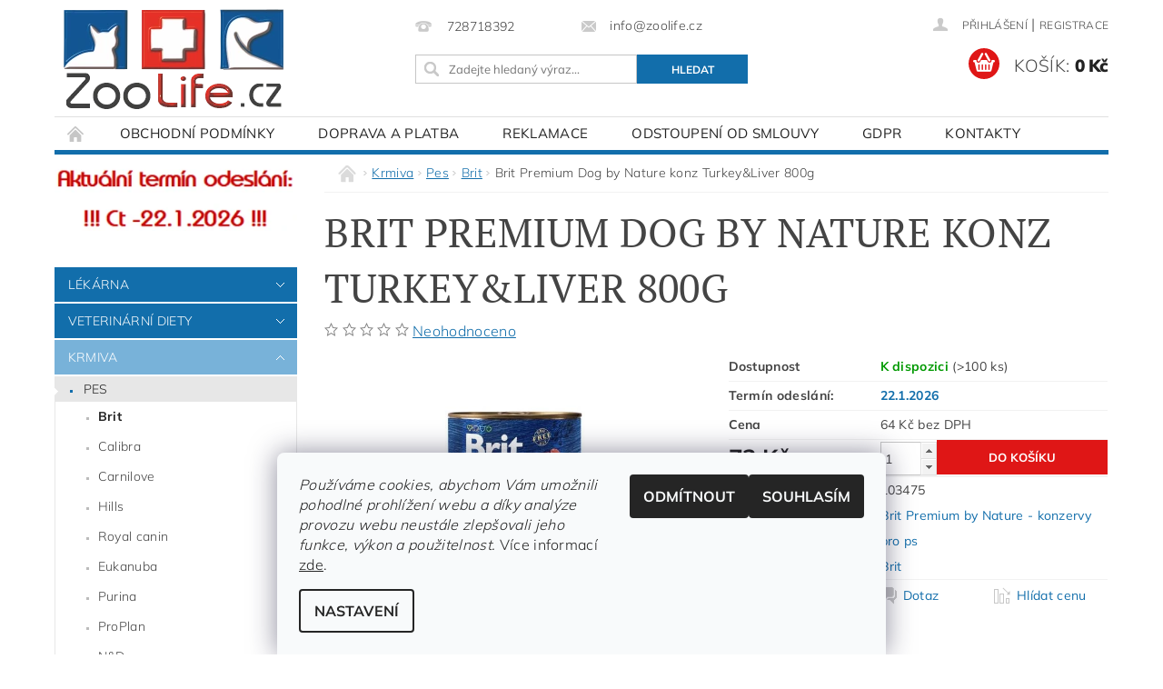

--- FILE ---
content_type: text/html; charset=utf-8
request_url: https://www.zoolife.cz/brit-premium-dog-by-nature-konz-turkey-liver-800g/
body_size: 27676
content:
<!DOCTYPE html>
<html id="css" xml:lang='cs' lang='cs' class="external-fonts-loaded">
    <head>
        <link rel="preconnect" href="https://cdn.myshoptet.com" /><link rel="dns-prefetch" href="https://cdn.myshoptet.com" /><link rel="preload" href="https://cdn.myshoptet.com/prj/dist/master/cms/libs/jquery/jquery-1.11.3.min.js" as="script" />        <script>
dataLayer = [];
dataLayer.push({'shoptet' : {
    "pageId": 1113,
    "pageType": "productDetail",
    "currency": "CZK",
    "currencyInfo": {
        "decimalSeparator": ",",
        "exchangeRate": 1,
        "priceDecimalPlaces": 0,
        "symbol": "K\u010d",
        "symbolLeft": 0,
        "thousandSeparator": " "
    },
    "language": "cs",
    "projectId": 369842,
    "product": {
        "id": 390,
        "guid": "1068e440-0ce5-11ec-8603-00163e42a2dd",
        "hasVariants": false,
        "codes": [
            {
                "code": 103475,
                "quantity": "> 100",
                "stocks": [
                    {
                        "id": "ext",
                        "quantity": "> 100"
                    }
                ]
            }
        ],
        "code": "103475",
        "name": "Brit Premium Dog by Nature konz Turkey&Liver 800g",
        "appendix": "",
        "weight": 0.80000000000000004,
        "manufacturer": "Brit Premium by Nature - konzervy pro ps",
        "manufacturerGuid": "1F0EF419136366D4864C76394857A633",
        "currentCategory": "Krmiva | Pes | Brit",
        "currentCategoryGuid": "bb02c91f-0b5b-11ec-90ab-b8ca3a6a5ac4",
        "defaultCategory": "Krmiva | Pes | Brit",
        "defaultCategoryGuid": "bb02c91f-0b5b-11ec-90ab-b8ca3a6a5ac4",
        "currency": "CZK",
        "priceWithVat": 72
    },
    "stocks": [
        {
            "id": "ext",
            "title": "Sklad",
            "isDeliveryPoint": 0,
            "visibleOnEshop": 1
        }
    ],
    "cartInfo": {
        "id": null,
        "freeShipping": false,
        "freeShippingFrom": null,
        "leftToFreeGift": {
            "formattedPrice": "0 K\u010d",
            "priceLeft": 0
        },
        "freeGift": false,
        "leftToFreeShipping": {
            "priceLeft": null,
            "dependOnRegion": null,
            "formattedPrice": null
        },
        "discountCoupon": [],
        "getNoBillingShippingPrice": {
            "withoutVat": 0,
            "vat": 0,
            "withVat": 0
        },
        "cartItems": [],
        "taxMode": "ORDINARY"
    },
    "cart": [],
    "customer": {
        "priceRatio": 1,
        "priceListId": 1,
        "groupId": null,
        "registered": false,
        "mainAccount": false
    }
}});
dataLayer.push({'cookie_consent' : {
    "marketing": "denied",
    "analytics": "denied"
}});
document.addEventListener('DOMContentLoaded', function() {
    shoptet.consent.onAccept(function(agreements) {
        if (agreements.length == 0) {
            return;
        }
        dataLayer.push({
            'cookie_consent' : {
                'marketing' : (agreements.includes(shoptet.config.cookiesConsentOptPersonalisation)
                    ? 'granted' : 'denied'),
                'analytics': (agreements.includes(shoptet.config.cookiesConsentOptAnalytics)
                    ? 'granted' : 'denied')
            },
            'event': 'cookie_consent'
        });
    });
});
</script>

        <meta http-equiv="content-type" content="text/html; charset=utf-8" />
        <title>Brit Premium Dog by Nature konz Turkey&amp;Liver 800g - ZooLife.cz</title>

        <meta name="viewport" content="width=device-width, initial-scale=1.0" />
        <meta name="format-detection" content="telephone=no" />

        
            <meta property="og:type" content="website"><meta property="og:site_name" content="zoolife.cz"><meta property="og:url" content="https://www.zoolife.cz/brit-premium-dog-by-nature-konz-turkey-liver-800g/"><meta property="og:title" content="Brit Premium Dog by Nature konz Turkey&amp;Liver 800g - ZooLife.cz"><meta name="author" content="ZooLife.cz"><meta name="web_author" content="Shoptet.cz"><meta name="dcterms.rightsHolder" content="www.zoolife.cz"><meta name="robots" content="index,follow"><meta property="og:image" content="https://cdn.myshoptet.com/usr/www.zoolife.cz/user/shop/big/390_brit-premium-dog-by-nature-konz-turkey-liver-800g.jpg?61714440"><meta property="og:description" content="Brit Premium Dog by Nature konz Turkey&amp;Liver 800g. "><meta name="description" content="Brit Premium Dog by Nature konz Turkey&amp;Liver 800g. "><meta property="product:price:amount" content="72"><meta property="product:price:currency" content="CZK">
        


        
        <noscript>
            <style media="screen">
                #category-filter-hover {
                    display: block !important;
                }
            </style>
        </noscript>
        
    <link href="https://cdn.myshoptet.com/prj/dist/master/cms/templates/frontend_templates/shared/css/font-face/mulish.css" rel="stylesheet"><link href="https://cdn.myshoptet.com/prj/dist/master/cms/templates/frontend_templates/shared/css/font-face/pt-serif.css" rel="stylesheet"><link href="https://cdn.myshoptet.com/prj/dist/master/shop/dist/font-shoptet-04.css.7d79974e5b4cdb582ad8.css" rel="stylesheet">    <script>
        var oldBrowser = false;
    </script>
    <!--[if lt IE 9]>
        <script src="https://cdnjs.cloudflare.com/ajax/libs/html5shiv/3.7.3/html5shiv.js"></script>
        <script>
            var oldBrowser = '<strong>Upozornění!</strong> Používáte zastaralý prohlížeč, který již není podporován. Prosím <a href="https://www.whatismybrowser.com/" target="_blank" rel="nofollow">aktualizujte svůj prohlížeč</a> a zvyšte své UX.';
        </script>
    <![endif]-->

        <style>:root {--color-primary: #126eab;--color-primary-h: 204;--color-primary-s: 81%;--color-primary-l: 37%;--color-primary-hover: #78b2d9;--color-primary-hover-h: 204;--color-primary-hover-s: 56%;--color-primary-hover-l: 66%;--color-secondary: #df1616;--color-secondary-h: 0;--color-secondary-s: 82%;--color-secondary-l: 48%;--color-secondary-hover: #7fc054;--color-secondary-hover-h: 96;--color-secondary-hover-s: 46%;--color-secondary-hover-l: 54%;--color-tertiary: #000000;--color-tertiary-h: 0;--color-tertiary-s: 0%;--color-tertiary-l: 0%;--color-tertiary-hover: #000000;--color-tertiary-hover-h: 0;--color-tertiary-hover-s: 0%;--color-tertiary-hover-l: 0%;--color-header-background: #ffffff;--template-font: "Mulish";--template-headings-font: "PT Serif";--header-background-url: none;--cookies-notice-background: #F8FAFB;--cookies-notice-color: #252525;--cookies-notice-button-hover: #27263f;--cookies-notice-link-hover: #3b3a5f;--templates-update-management-preview-mode-content: "Náhled aktualizací šablony je aktivní pro váš prohlížeč."}</style>

        <style>:root {--logo-x-position: 10px;--logo-y-position: 10px;--front-image-x-position: 0px;--front-image-y-position: 0px;}</style>

        <link href="https://cdn.myshoptet.com/prj/dist/master/shop/dist/main-04.css.55ec9317567af1708cb4.css" rel="stylesheet" media="screen" />

        <link rel="stylesheet" href="https://cdn.myshoptet.com/prj/dist/master/cms/templates/frontend_templates/_/css/print.css" media="print" />
                            <link rel="shortcut icon" href="/favicon.ico" type="image/x-icon" />
                                    <link rel="canonical" href="https://www.zoolife.cz/brit-premium-dog-by-nature-konz-turkey-liver-800g/" />
        
        
        
            <script>
        var _hwq = _hwq || [];
        _hwq.push(['setKey', '33C43140BCD86B1B006573D39AF6F34E']);
        _hwq.push(['setTopPos', '0']);
        _hwq.push(['showWidget', '22']);
        (function() {
            var ho = document.createElement('script');
            ho.src = 'https://cz.im9.cz/direct/i/gjs.php?n=wdgt&sak=33C43140BCD86B1B006573D39AF6F34E';
            var s = document.getElementsByTagName('script')[0]; s.parentNode.insertBefore(ho, s);
        })();
    </script>

                
                    
                <script>var shoptet = shoptet || {};shoptet.abilities = {"about":{"generation":2,"id":"04"},"config":{"category":{"product":{"image_size":"detail_alt_1"}},"navigation_breakpoint":991,"number_of_active_related_products":2,"product_slider":{"autoplay":false,"autoplay_speed":3000,"loop":true,"navigation":true,"pagination":true,"shadow_size":0}},"elements":{"recapitulation_in_checkout":true},"feature":{"directional_thumbnails":false,"extended_ajax_cart":false,"extended_search_whisperer":false,"fixed_header":false,"images_in_menu":false,"product_slider":false,"simple_ajax_cart":true,"smart_labels":false,"tabs_accordion":false,"tabs_responsive":false,"top_navigation_menu":false,"user_action_fullscreen":false}};shoptet.design = {"template":{"name":"Pop","colorVariant":"Sapphire"},"layout":{"homepage":"catalog3","subPage":"catalog3","productDetail":"catalog3"},"colorScheme":{"conversionColor":"#df1616","conversionColorHover":"#7fc054","color1":"#126eab","color2":"#78b2d9","color3":"#000000","color4":"#000000"},"fonts":{"heading":"PT Serif","text":"Mulish"},"header":{"backgroundImage":null,"image":null,"logo":"https:\/\/www.zoolife.czuser\/logos\/logo15-2.png","color":"#ffffff"},"background":{"enabled":false,"color":null,"image":null}};shoptet.config = {};shoptet.events = {};shoptet.runtime = {};shoptet.content = shoptet.content || {};shoptet.updates = {};shoptet.messages = [];shoptet.messages['lightboxImg'] = "Obrázek";shoptet.messages['lightboxOf'] = "z";shoptet.messages['more'] = "Více";shoptet.messages['cancel'] = "Zrušit";shoptet.messages['removedItem'] = "Položka byla odstraněna z košíku.";shoptet.messages['discountCouponWarning'] = "Zapomněli jste uplatnit slevový kupón. Pro pokračování jej uplatněte pomocí tlačítka vedle vstupního pole, nebo jej smažte.";shoptet.messages['charsNeeded'] = "Prosím, použijte minimálně 3 znaky!";shoptet.messages['invalidCompanyId'] = "Neplané IČ, povoleny jsou pouze číslice";shoptet.messages['needHelp'] = "Potřebujete pomoc?";shoptet.messages['showContacts'] = "Zobrazit kontakty";shoptet.messages['hideContacts'] = "Skrýt kontakty";shoptet.messages['ajaxError'] = "Došlo k chybě; obnovte prosím stránku a zkuste to znovu.";shoptet.messages['variantWarning'] = "Zvolte prosím variantu produktu.";shoptet.messages['chooseVariant'] = "Zvolte variantu";shoptet.messages['unavailableVariant'] = "Tato varianta není dostupná a není možné ji objednat.";shoptet.messages['withVat'] = "včetně DPH";shoptet.messages['withoutVat'] = "bez DPH";shoptet.messages['toCart'] = "Do košíku";shoptet.messages['emptyCart'] = "Prázdný košík";shoptet.messages['change'] = "Změnit";shoptet.messages['chosenBranch'] = "Zvolená pobočka";shoptet.messages['validatorRequired'] = "Povinné pole";shoptet.messages['validatorEmail'] = "Prosím vložte platnou e-mailovou adresu";shoptet.messages['validatorUrl'] = "Prosím vložte platnou URL adresu";shoptet.messages['validatorDate'] = "Prosím vložte platné datum";shoptet.messages['validatorNumber'] = "Vložte číslo";shoptet.messages['validatorDigits'] = "Prosím vložte pouze číslice";shoptet.messages['validatorCheckbox'] = "Zadejte prosím všechna povinná pole";shoptet.messages['validatorConsent'] = "Bez souhlasu nelze odeslat.";shoptet.messages['validatorPassword'] = "Hesla se neshodují";shoptet.messages['validatorInvalidPhoneNumber'] = "Vyplňte prosím platné telefonní číslo bez předvolby.";shoptet.messages['validatorInvalidPhoneNumberSuggestedRegion'] = "Neplatné číslo — navržený region: %1";shoptet.messages['validatorInvalidCompanyId'] = "Neplatné IČ, musí být ve tvaru jako %1";shoptet.messages['validatorFullName'] = "Nezapomněli jste příjmení?";shoptet.messages['validatorHouseNumber'] = "Prosím zadejte správné číslo domu";shoptet.messages['validatorZipCode'] = "Zadané PSČ neodpovídá zvolené zemi";shoptet.messages['validatorShortPhoneNumber'] = "Telefonní číslo musí mít min. 8 znaků";shoptet.messages['choose-personal-collection'] = "Prosím vyberte místo doručení u osobního odběru, není zvoleno.";shoptet.messages['choose-external-shipping'] = "Upřesněte prosím vybraný způsob dopravy";shoptet.messages['choose-ceska-posta'] = "Pobočka České Pošty není určena, zvolte prosím některou";shoptet.messages['choose-hupostPostaPont'] = "Pobočka Maďarské pošty není vybrána, zvolte prosím nějakou";shoptet.messages['choose-postSk'] = "Pobočka Slovenské pošty není zvolena, vyberte prosím některou";shoptet.messages['choose-ulozenka'] = "Pobočka Uloženky nebyla zvolena, prosím vyberte některou";shoptet.messages['choose-zasilkovna'] = "Pobočka Zásilkovny nebyla zvolena, prosím vyberte některou";shoptet.messages['choose-ppl-cz'] = "Pobočka PPL ParcelShop nebyla vybrána, vyberte prosím jednu";shoptet.messages['choose-glsCz'] = "Pobočka GLS ParcelShop nebyla zvolena, prosím vyberte některou";shoptet.messages['choose-dpd-cz'] = "Ani jedna z poboček služby DPD Parcel Shop nebyla zvolená, prosím vyberte si jednu z možností.";shoptet.messages['watchdogType'] = "Je zapotřebí vybrat jednu z možností u sledování produktu.";shoptet.messages['watchdog-consent-required'] = "Musíte zaškrtnout všechny povinné souhlasy";shoptet.messages['watchdogEmailEmpty'] = "Prosím vyplňte e-mail";shoptet.messages['privacyPolicy'] = 'Musíte souhlasit s ochranou osobních údajů';shoptet.messages['amountChanged'] = '(množství bylo změněno)';shoptet.messages['unavailableCombination'] = 'Není k dispozici v této kombinaci';shoptet.messages['specifyShippingMethod'] = 'Upřesněte dopravu';shoptet.messages['PIScountryOptionMoreBanks'] = 'Možnost platby z %1 bank';shoptet.messages['PIScountryOptionOneBank'] = 'Možnost platby z 1 banky';shoptet.messages['PIScurrencyInfoCZK'] = 'V měně CZK lze zaplatit pouze prostřednictvím českých bank.';shoptet.messages['PIScurrencyInfoHUF'] = 'V měně HUF lze zaplatit pouze prostřednictvím maďarských bank.';shoptet.messages['validatorVatIdWaiting'] = "Ověřujeme";shoptet.messages['validatorVatIdValid'] = "Ověřeno";shoptet.messages['validatorVatIdInvalid'] = "DIČ se nepodařilo ověřit, i přesto můžete objednávku dokončit";shoptet.messages['validatorVatIdInvalidOrderForbid'] = "Zadané DIČ nelze nyní ověřit, protože služba ověřování je dočasně nedostupná. Zkuste opakovat zadání později, nebo DIČ vymažte s vaši objednávku dokončete v režimu OSS. Případně kontaktujte prodejce.";shoptet.messages['validatorVatIdInvalidOssRegime'] = "Zadané DIČ nemůže být ověřeno, protože služba ověřování je dočasně nedostupná. Vaše objednávka bude dokončena v režimu OSS. Případně kontaktujte prodejce.";shoptet.messages['previous'] = "Předchozí";shoptet.messages['next'] = "Následující";shoptet.messages['close'] = "Zavřít";shoptet.messages['imageWithoutAlt'] = "Tento obrázek nemá popisek";shoptet.messages['newQuantity'] = "Nové množství:";shoptet.messages['currentQuantity'] = "Aktuální množství:";shoptet.messages['quantityRange'] = "Prosím vložte číslo v rozmezí %1 a %2";shoptet.messages['skipped'] = "Přeskočeno";shoptet.messages.validator = {};shoptet.messages.validator.nameRequired = "Zadejte jméno a příjmení.";shoptet.messages.validator.emailRequired = "Zadejte e-mailovou adresu (např. jan.novak@example.com).";shoptet.messages.validator.phoneRequired = "Zadejte telefonní číslo.";shoptet.messages.validator.messageRequired = "Napište komentář.";shoptet.messages.validator.descriptionRequired = shoptet.messages.validator.messageRequired;shoptet.messages.validator.captchaRequired = "Vyplňte bezpečnostní kontrolu.";shoptet.messages.validator.consentsRequired = "Potvrďte svůj souhlas.";shoptet.messages.validator.scoreRequired = "Zadejte počet hvězdiček.";shoptet.messages.validator.passwordRequired = "Zadejte heslo, které bude obsahovat min. 4 znaky.";shoptet.messages.validator.passwordAgainRequired = shoptet.messages.validator.passwordRequired;shoptet.messages.validator.currentPasswordRequired = shoptet.messages.validator.passwordRequired;shoptet.messages.validator.birthdateRequired = "Zadejte datum narození.";shoptet.messages.validator.billFullNameRequired = "Zadejte jméno a příjmení.";shoptet.messages.validator.deliveryFullNameRequired = shoptet.messages.validator.billFullNameRequired;shoptet.messages.validator.billStreetRequired = "Zadejte název ulice.";shoptet.messages.validator.deliveryStreetRequired = shoptet.messages.validator.billStreetRequired;shoptet.messages.validator.billHouseNumberRequired = "Zadejte číslo domu.";shoptet.messages.validator.deliveryHouseNumberRequired = shoptet.messages.validator.billHouseNumberRequired;shoptet.messages.validator.billZipRequired = "Zadejte PSČ.";shoptet.messages.validator.deliveryZipRequired = shoptet.messages.validator.billZipRequired;shoptet.messages.validator.billCityRequired = "Zadejte název města.";shoptet.messages.validator.deliveryCityRequired = shoptet.messages.validator.billCityRequired;shoptet.messages.validator.companyIdRequired = "Zadejte IČ.";shoptet.messages.validator.vatIdRequired = "Zadejte DIČ.";shoptet.messages.validator.billCompanyRequired = "Zadejte název společnosti.";shoptet.messages['loading'] = "Načítám…";shoptet.messages['stillLoading'] = "Stále načítám…";shoptet.messages['loadingFailed'] = "Načtení se nezdařilo. Zkuste to znovu.";shoptet.messages['productsSorted'] = "Produkty seřazeny.";shoptet.messages['formLoadingFailed'] = "Formulář se nepodařilo načíst. Zkuste to prosím znovu.";shoptet.messages.moreInfo = "Více informací";shoptet.config.showAdvancedOrder = true;shoptet.config.orderingProcess = {active: false,step: false};shoptet.config.documentsRounding = '3';shoptet.config.documentPriceDecimalPlaces = '0';shoptet.config.thousandSeparator = ' ';shoptet.config.decSeparator = ',';shoptet.config.decPlaces = '0';shoptet.config.decPlacesSystemDefault = '2';shoptet.config.currencySymbol = 'Kč';shoptet.config.currencySymbolLeft = '0';shoptet.config.defaultVatIncluded = 1;shoptet.config.defaultProductMaxAmount = 9999;shoptet.config.inStockAvailabilityId = -1;shoptet.config.defaultProductMaxAmount = 9999;shoptet.config.inStockAvailabilityId = -1;shoptet.config.cartActionUrl = '/action/Cart';shoptet.config.advancedOrderUrl = '/action/Cart/GetExtendedOrder/';shoptet.config.cartContentUrl = '/action/Cart/GetCartContent/';shoptet.config.stockAmountUrl = '/action/ProductStockAmount/';shoptet.config.addToCartUrl = '/action/Cart/addCartItem/';shoptet.config.removeFromCartUrl = '/action/Cart/deleteCartItem/';shoptet.config.updateCartUrl = '/action/Cart/setCartItemAmount/';shoptet.config.addDiscountCouponUrl = '/action/Cart/addDiscountCoupon/';shoptet.config.setSelectedGiftUrl = '/action/Cart/setSelectedGift/';shoptet.config.rateProduct = '/action/ProductDetail/RateProduct/';shoptet.config.customerDataUrl = '/action/OrderingProcess/step2CustomerAjax/';shoptet.config.registerUrl = '/registrace/';shoptet.config.agreementCookieName = 'site-agreement';shoptet.config.cookiesConsentUrl = '/action/CustomerCookieConsent/';shoptet.config.cookiesConsentIsActive = 1;shoptet.config.cookiesConsentOptAnalytics = 'analytics';shoptet.config.cookiesConsentOptPersonalisation = 'personalisation';shoptet.config.cookiesConsentOptNone = 'none';shoptet.config.cookiesConsentRefuseDuration = 7;shoptet.config.cookiesConsentName = 'CookiesConsent';shoptet.config.agreementCookieExpire = 1;shoptet.config.cookiesConsentSettingsUrl = '/cookies-settings/';shoptet.config.fonts = {"google":{"attributes":"300,400,600,700,900:latin-ext","families":["Mulish","PT Serif"],"urls":["https:\/\/cdn.myshoptet.com\/prj\/dist\/master\/cms\/templates\/frontend_templates\/shared\/css\/font-face\/mulish.css","https:\/\/cdn.myshoptet.com\/prj\/dist\/master\/cms\/templates\/frontend_templates\/shared\/css\/font-face\/pt-serif.css"]},"custom":{"families":["shoptet"],"urls":["https:\/\/cdn.myshoptet.com\/prj\/dist\/master\/shop\/dist\/font-shoptet-04.css.7d79974e5b4cdb582ad8.css"]}};shoptet.config.mobileHeaderVersion = '1';shoptet.config.fbCAPIEnabled = false;shoptet.config.fbPixelEnabled = false;shoptet.config.fbCAPIUrl = '/action/FacebookCAPI/';shoptet.content.regexp = /strana-[0-9]+[\/]/g;shoptet.content.colorboxHeader = '<div class="colorbox-html-content">';shoptet.content.colorboxFooter = '</div>';shoptet.customer = {};shoptet.csrf = shoptet.csrf || {};shoptet.csrf.token = 'csrf_yMCwFSXXa3eecd32b7081707';shoptet.csrf.invalidTokenModal = '<div><h2>Přihlaste se prosím znovu</h2><p>Omlouváme se, ale Váš CSRF token pravděpodobně vypršel. Abychom mohli udržet Vaši bezpečnost na co největší úrovni potřebujeme, abyste se znovu přihlásili.</p><p>Děkujeme za pochopení.</p><div><a href="/login/?backTo=%2Fbrit-premium-dog-by-nature-konz-turkey-liver-800g%2F">Přihlášení</a></div></div> ';shoptet.csrf.formsSelector = 'csrf-enabled';shoptet.csrf.submitListener = true;shoptet.csrf.validateURL = '/action/ValidateCSRFToken/Index/';shoptet.csrf.refreshURL = '/action/RefreshCSRFTokenNew/Index/';shoptet.csrf.enabled = true;shoptet.config.googleAnalytics ||= {};shoptet.config.googleAnalytics.isGa4Enabled = true;shoptet.config.googleAnalytics.route ||= {};shoptet.config.googleAnalytics.route.ua = "UA";shoptet.config.googleAnalytics.route.ga4 = "GA4";shoptet.config.ums_a11y_category_page = true;shoptet.config.discussion_rating_forms = false;shoptet.config.ums_forms_redesign = false;shoptet.config.showPriceWithoutVat = '';shoptet.config.ums_a11y_login = false;</script>
        <script src="https://cdn.myshoptet.com/prj/dist/master/cms/libs/jquery/jquery-1.11.3.min.js"></script><script src="https://cdn.myshoptet.com/prj/dist/master/cms/libs/jquery/jquery-migrate-1.4.1.min.js"></script><script src="https://cdn.myshoptet.com/prj/dist/master/cms/libs/jquery/jquery-ui-1.8.24.min.js"></script>
    <script src="https://cdn.myshoptet.com/prj/dist/master/shop/dist/main-04.js.cd0f12ca7fcb266dd765.js"></script>
<script src="https://cdn.myshoptet.com/prj/dist/master/shop/dist/shared-2g.js.aa13ef3ecca51cd89ec5.js"></script><script src="https://cdn.myshoptet.com/prj/dist/master/cms/libs/jqueryui/i18n/datepicker-cs.js"></script><script>if (window.self !== window.top) {const script = document.createElement('script');script.type = 'module';script.src = "https://cdn.myshoptet.com/prj/dist/master/shop/dist/editorPreview.js.e7168e827271d1c16a1d.js";document.body.appendChild(script);}</script>        <script>
            jQuery.extend(jQuery.cybergenicsFormValidator.messages, {
                required: "Povinné pole",
                email: "Prosím vložte platnou e-mailovou adresu",
                url: "Prosím vložte platnou URL adresu",
                date: "Prosím vložte platné datum",
                number: "Vložte číslo",
                digits: "Prosím vložte pouze číslice",
                checkbox: "Zadejte prosím všechna povinná pole",
                validatorConsent: "Bez souhlasu nelze odeslat.",
                password: "Hesla se neshodují",
                invalidPhoneNumber: "Vyplňte prosím platné telefonní číslo bez předvolby.",
                invalidCompanyId: 'Nevalidní IČ, musí mít přesně 8 čísel (před kratší IČ lze dát nuly)',
                fullName: "Nezapomněli jste příjmení?",
                zipCode: "Zadané PSČ neodpovídá zvolené zemi",
                houseNumber: "Prosím zadejte správné číslo domu",
                shortPhoneNumber: "Telefonní číslo musí mít min. 8 znaků",
                privacyPolicy: "Musíte souhlasit s ochranou osobních údajů"
            });
        </script>
                                    
                
        
        <!-- User include -->
                <!-- api 473(125) html code header -->

                <style>
                    #order-billing-methods .radio-wrapper[data-guid="c99d2fc3-32bc-11ee-a47b-364f8c6fa34d"]:not(.cgapplepay), #order-billing-methods .radio-wrapper[data-guid="c9abf0e3-32bc-11ee-a47b-364f8c6fa34d"]:not(.cggooglepay) {
                        display: none;
                    }
                </style>
                <script type="text/javascript">
                    document.addEventListener('DOMContentLoaded', function() {
                        if (getShoptetDataLayer('pageType') === 'billingAndShipping') {
                            
                try {
                    if (window.ApplePaySession && window.ApplePaySession.canMakePayments()) {
                        document.querySelector('#order-billing-methods .radio-wrapper[data-guid="c99d2fc3-32bc-11ee-a47b-364f8c6fa34d"]').classList.add('cgapplepay');
                    }
                } catch (err) {} 
            
                            
                const cgBaseCardPaymentMethod = {
                        type: 'CARD',
                        parameters: {
                            allowedAuthMethods: ["PAN_ONLY", "CRYPTOGRAM_3DS"],
                            allowedCardNetworks: [/*"AMEX", "DISCOVER", "INTERAC", "JCB",*/ "MASTERCARD", "VISA"]
                        }
                };
                
                function cgLoadScript(src, callback)
                {
                    var s,
                        r,
                        t;
                    r = false;
                    s = document.createElement('script');
                    s.type = 'text/javascript';
                    s.src = src;
                    s.onload = s.onreadystatechange = function() {
                        if ( !r && (!this.readyState || this.readyState == 'complete') )
                        {
                            r = true;
                            callback();
                        }
                    };
                    t = document.getElementsByTagName('script')[0];
                    t.parentNode.insertBefore(s, t);
                } 
                
                function cgGetGoogleIsReadyToPayRequest() {
                    return Object.assign(
                        {},
                        {
                            apiVersion: 2,
                            apiVersionMinor: 0
                        },
                        {
                            allowedPaymentMethods: [cgBaseCardPaymentMethod]
                        }
                    );
                }

                function onCgGooglePayLoaded() {
                    let paymentsClient = new google.payments.api.PaymentsClient({environment: 'PRODUCTION'});
                    paymentsClient.isReadyToPay(cgGetGoogleIsReadyToPayRequest()).then(function(response) {
                        if (response.result) {
                            document.querySelector('#order-billing-methods .radio-wrapper[data-guid="c9abf0e3-32bc-11ee-a47b-364f8c6fa34d"]').classList.add('cggooglepay');	 	 	 	 	 
                        }
                    })
                    .catch(function(err) {});
                }
                
                cgLoadScript('https://pay.google.com/gp/p/js/pay.js', onCgGooglePayLoaded);
            
                        }
                    });
                </script> 
                
<!-- project html code header -->
<script type="text/javascript">
$(document).ready(function(){
$('.delivery-time-label').html('Termín odeslání:'); });
</script>


        <!-- /User include -->
                            
                
                                <script>
    (function(t, r, a, c, k, i, n, g) { t['ROIDataObject'] = k;
    t[k]=t[k]||function(){ (t[k].q=t[k].q||[]).push(arguments) },t[k].c=i;n=r.createElement(a),
    g=r.getElementsByTagName(a)[0];n.async=1;n.src=c;g.parentNode.insertBefore(n,g)
    })(window, document, 'script', '//www.heureka.cz/ocm/sdk.js?source=shoptet&version=2&page=product_detail', 'heureka', 'cz');

    heureka('set_user_consent', 0);
</script>
                    </head>
        <body class="desktop id-1113 in-brit template-04 type-product type-detail page-detail ajax-add-to-cart">
        
        <div id="fb-root"></div>
        <script>
            window.fbAsyncInit = function() {
                FB.init({
//                    appId            : 'your-app-id',
                    autoLogAppEvents : true,
                    xfbml            : true,
                    version          : 'v19.0'
                });
            };
        </script>
        <script async defer crossorigin="anonymous" src="https://connect.facebook.net/cs_CZ/sdk.js"></script>
        
                
        
        <div id="main-wrapper">
            <div id="main-wrapper-in" class="large-12 medium-12 small-12">
                <div id="main" class="large-12 medium-12 small-12 row">

                    

                    <div id="header" class="large-12 medium-12 small-12 columns">
                        <header id="header-in" class="large-12 medium-12 small-12 clearfix">
                            
<div class="row">
    
                        <div class="large-4 medium-4 small-6 columns">
                        <a href="/" title="ZooLife.cz" id="logo" data-testid="linkWebsiteLogo"><img src="https://cdn.myshoptet.com/usr/www.zoolife.cz/user/logos/logo15-2.png" alt="ZooLife.cz" /></a>
        </div>
    
    
        <div class="large-4 medium-4 small-12 columns">
                                                <div class="large-12 row collapse header-contacts">
                                                                                       <div class="large-6 medium-12 small-6 header-phone columns left">
                    <a href="tel:728718392" title="Telefon"><span>728718392</span></a>
                    </div>
                                                    <div class="large-6 medium-12 small-6 header-email columns left">
                                                    <a href="mailto:info@zoolife.cz"><span>info@zoolife.cz</span></a>
                                            </div>
                            </div>
            
                        <div class="searchform large-12 medium-12 small-12" itemscope itemtype="https://schema.org/WebSite">
                <meta itemprop="headline" content="Brit"/>
<meta itemprop="url" content="https://www.zoolife.cz"/>
        <meta itemprop="text" content="Brit Premium Dog by Nature konz Turkey&amp;amp;Liver 800g. "/>

                <form class="search-whisperer-wrap-v1 search-whisperer-wrap" action="/action/ProductSearch/prepareString/" method="post" itemprop="potentialAction" itemscope itemtype="https://schema.org/SearchAction" data-testid="searchForm">
                    <fieldset>
                        <meta itemprop="target" content="https://www.zoolife.cz/vyhledavani/?string={string}"/>
                        <div class="large-8 medium-8 small-12 left">
                            <input type="hidden" name="language" value="cs" />
                            <input type="search" name="string" itemprop="query-input" class="s-word" placeholder="Zadejte hledaný výraz..." autocomplete="off" data-testid="searchInput" />
                        </div>
                        <div class="tar large-4 medium-4 small-2 left b-search-wrap">
                            <input type="submit" value="Hledat" class="b-search tiny button" data-testid="searchBtn" />
                        </div>
                        <div class="search-whisperer-container-js"></div>
                        <div class="search-notice large-12 medium-12 small-12" data-testid="searchMsg">Prosím, použijte minimálně 3 znaky!</div>
                    </fieldset>
                </form>
            </div>
        </div>
    
    
        <div class="large-4 medium-4 small-12 columns">
                        <div id="top-links" class="large-12 medium-12 small-12">
                <span class="responsive-mobile-visible responsive-all-hidden box-account-links-trigger-wrap">
                    <span class="box-account-links-trigger"></span>
                </span>
                <ul class="responsive-mobile-hidden box-account-links list-inline list-reset">
                    
                                                                                                                        <li>
                                        <a class="icon-account-login" href="/login/?backTo=%2Fbrit-premium-dog-by-nature-konz-turkey-liver-800g%2F" title="Přihlášení" data-testid="signin" rel="nofollow"><span>Přihlášení</span></a>
                                    </li>
                                    <li>
                                        <span class="responsive-mobile-hidden"> |</span>
                                        <a href="/registrace/" title="Registrace" data-testid="headerSignup" rel="nofollow">Registrace</a>
                                    </li>
                                                                                                        
                </ul>
            </div>
                        
                                            
                <div class="place-cart-here">
                    <div id="header-cart-wrapper" class="header-cart-wrapper menu-element-wrap">
    <a href="/kosik/" id="header-cart" class="header-cart" data-testid="headerCart" rel="nofollow">
        <span class="responsive-mobile-hidden">Košík:</span>
        
        <strong class="header-cart-price" data-testid="headerCartPrice">
            0 Kč
        </strong>
    </a>

    <div id="cart-recapitulation" class="cart-recapitulation menu-element-submenu align-right hover-hidden" data-testid="popupCartWidget">
                    <div class="cart-reca-single darken tac" data-testid="cartTitle">
                Váš nákupní košík je prázdný            </div>
            </div>
</div>
                </div>
                    </div>
    
</div>

             <nav id="menu" class="large-12 medium-12 small-12"><ul class="inline-list list-inline valign-top-inline left"><li class="first-line"><a href="/" id="a-home" data-testid="headerMenuItem">Úvodní stránka</a></li><li class="menu-item-39">
    <a href="/obchodni-podminky/" data-testid="headerMenuItem">
        Obchodní podmínky
    </a>
</li><li class="menu-item-694">
    <a href="/doprava-a-platba/" data-testid="headerMenuItem">
        Doprava a platba
    </a>
</li><li class="menu-item-1851">
    <a href="/reklamace/" data-testid="headerMenuItem">
        Reklamace
    </a>
</li><li class="menu-item-1854">
    <a href="/odstoupeni-od-smlouvy/" data-testid="headerMenuItem">
        Odstoupení od smlouvy
    </a>
</li><li class="menu-item-1876">
    <a href="/gdpr/" data-testid="headerMenuItem">
        GDPR
    </a>
</li><li class="menu-item-29">
    <a href="/kontakty/" data-testid="headerMenuItem">
        Kontakty
    </a>
</li></ul><div id="menu-helper-wrapper"><div id="menu-helper" data-testid="hamburgerMenu">&nbsp;</div><ul id="menu-helper-box"></ul></div></nav>

<script>
    $(document).ready(function() {
        checkSearchForm($('.searchform'), "Prosím, použijte minimálně 3 znaky!");
    });
    var userOptions = {
        carousel : {
            stepTimer : 5000,
            fadeTimer : 800
        }
    };
</script>

                        </header>
                    </div>
                    <div id="main-in" class="large-12 medium-12 small-12 columns">
                        <div id="main-in-in" class="large-12 medium-12 small-12">
                            
                            <div id="content" class="large-12 medium-12 small-12 row">
                                
                                                                            <aside id="column-l" class="large-3 medium-3 small-12 columns">
                                            <div id="column-l-in">
                                                                                                                <div class="banner banner1" ><img src="https://cdn.myshoptet.com/usr/www.zoolife.cz/user/banners/22012026.png?696fc38d" fetchpriority="high" alt="Termín odeslání" width="342" height="95" /></div>
                                                                                                                    <div class="box-even">
                        
<div id="categories">
                        <div class="categories cat-01 expandable" id="cat-699">
                <div class="topic"><a href="/lekarna/">Lékárna</a></div>
        
    <ul >
                    <li class="active expandable expanded"><a href="/pes-3/" title="Pes">Pes</a>
                                <ul class="expanded">
                                                <li ><a href="/pohybovy-aparat-3/" title="Pohybový aparát">Pohybový aparát</a>
                                                            </li>                                     <li ><a href="/srst-a-kuze-3/" title="Srst a kůže">Srst a kůže</a>
                                                            </li>                                     <li class="expandable"><a href="/antiparazitika/" title="Antiparazitika">Antiparazitika</a>
                                                                <ul class="expanded">
                                                                                <li ><a href="/vnitrni/" title="Vnitřní">Vnitřní</a>
                                                                                                                    </li>
                                                            <li ><a href="/vnejsi/" title="Vnější">Vnější</a>
                                                                                                                    </li>
                                    </ul>	                                            </li>                                     <li ><a href="/zuby/" title="Zuby">Zuby</a>
                                                            </li>                                     <li ><a href="/usi/" title="Uši">Uši</a>
                                                            </li>                                     <li ><a href="/oci/" title="Oči">Oči</a>
                                                            </li>                                     <li ><a href="/rekonvalescence-3/" title="Rekonvalescence">Rekonvalescence</a>
                                                            </li>                                     <li ><a href="/stres/" title="Stres">Stres</a>
                                                            </li>                                     <li ><a href="/tlapky/" title="Tlapky">Tlapky</a>
                                                            </li>                                     <li ><a href="/traveni/" title="Trávení">Trávení</a>
                                                            </li>                                     <li ><a href="/dychani/" title="Dýchání">Dýchání</a>
                                                            </li>                                     <li ><a href="/jatra/" title="Játra">Játra</a>
                                                            </li>                                     <li ><a href="/mocove-cesty-3/" title="Močové cesty">Močové cesty</a>
                                                            </li>                                     <li ><a href="/barf-doplnky/" title="BARF doplňky">BARF doplňky</a>
                                                            </li>                                     <li ><a href="/vitaminy-a-mineraly-2/" title="Vitamíny a minerály">Vitamíny a minerály</a>
                                                            </li>                                     <li ><a href="/kosmetika-2/" title="Kosmetika">Kosmetika</a>
                                                            </li>                                     <li ><a href="/imunita-2/" title="Imunita">Imunita</a>
                                                            </li>                                     <li ><a href="/oleje/" title="Oleje">Oleje</a>
                                                            </li>                     </ul>                     </li>                 <li class="active expandable expanded"><a href="/kocka-3/" title="Kočka">Kočka</a>
                                <ul class="expanded">
                                                <li ><a href="/pohybovy-aparat-4/" title="Pohybový aparát">Pohybový aparát</a>
                                                            </li>                                     <li ><a href="/srst-a-kuze-4/" title="Srst a kůže">Srst a kůže</a>
                                                            </li>                                     <li class="expandable"><a href="/antiparazitika-2/" title="Antiparazitika">Antiparazitika</a>
                                                                <ul class="expanded">
                                                                                <li ><a href="/vnitrni-2/" title="Vnitřní">Vnitřní</a>
                                                                                                                    </li>
                                                            <li ><a href="/vnejsi-2/" title="Vnější">Vnější</a>
                                                                                                                    </li>
                                    </ul>	                                            </li>                                     <li ><a href="/zuby-2/" title="Zuby">Zuby</a>
                                                            </li>                                     <li ><a href="/usi-2/" title="Uši">Uši</a>
                                                            </li>                                     <li ><a href="/oci-2/" title="Oči">Oči</a>
                                                            </li>                                     <li ><a href="/rekonvalescence-4/" title="Rekonvalescence">Rekonvalescence</a>
                                                            </li>                                     <li ><a href="/stres-2/" title="Stres">Stres</a>
                                                            </li>                                     <li ><a href="/tlapky-2/" title="Tlapky">Tlapky</a>
                                                            </li>                                     <li ><a href="/traveni-2/" title="Trávení">Trávení</a>
                                                            </li>                                     <li ><a href="/dychani-2/" title="Dýchání">Dýchání</a>
                                                            </li>                                     <li ><a href="/jatra-2/" title="Játra">Játra</a>
                                                            </li>                                     <li ><a href="/mocove-cesty-4/" title="Močové cesty">Močové cesty</a>
                                                            </li>                                     <li ><a href="/vitaminy-a-mineraly-3/" title="Vitamíny a minerály">Vitamíny a minerály</a>
                                                            </li>                                     <li ><a href="/trichobezoary/" title="Trichobezoáry">Trichobezoáry</a>
                                                            </li>                                     <li ><a href="/kosmetika-3/" title="Kosmetika">Kosmetika</a>
                                                            </li>                                     <li ><a href="/imunita-3/" title="Imunita">Imunita</a>
                                                            </li>                     </ul>                     </li>                 <li class="active expandable expanded"><a href="/kun-2/" title="Kůň">Kůň</a>
                                <ul class="expanded">
                                                <li ><a href="/srst-a-kuze-5/" title="Srst a kůže">Srst a kůže</a>
                                                            </li>                                     <li ><a href="/antiparazitika-a-repelenty/" title="Repelenty">Repelenty</a>
                                                            </li>                                     <li ><a href="/kopyta/" title="Kopyta">Kopyta</a>
                                                            </li>                                     <li ><a href="/zklidneni/" title="Zklidnění">Zklidnění</a>
                                                            </li>                                     <li ><a href="/vitaminy-a-mineraly-4/" title="Vitamíny a minerály">Vitamíny a minerály</a>
                                                            </li>                                     <li ><a href="/pohybovy-aparat-5/" title="Pohybový aparát">Pohybový aparát</a>
                                                            </li>                                     <li ><a href="/kosmetika/" title="Kosmetika">Kosmetika</a>
                                                            </li>                                     <li ><a href="/svaly/" title="Svaly">Svaly</a>
                                                            </li>                                     <li ><a href="/oci-3/" title="Oči">Oči</a>
                                                            </li>                                     <li ><a href="/imunita/" title="Imunita">Imunita</a>
                                                            </li>                                     <li ><a href="/elektrolyty/" title="Elektrolyty">Elektrolyty</a>
                                                            </li>                                     <li ><a href="/detoxikace/" title="Detoxikace">Detoxikace</a>
                                                            </li>                                     <li ><a href="/dychani-3/" title="Dýchání">Dýchání</a>
                                                            </li>                                     <li ><a href="/energie/" title="Energie">Energie</a>
                                                            </li>                                     <li ><a href="/traveni-5/" title="Trávení">Trávení</a>
                                                            </li>                     </ul>                     </li>                 <li class="active expandable expanded"><a href="/prase-2/" title="Prase">Prase</a>
                                <ul class="expanded">
                                                <li ><a href="/kuze/" title="Kůže">Kůže</a>
                                                            </li>                                     <li ><a href="/svaly-3/" title="Svaly">Svaly</a>
                                                            </li>                                     <li ><a href="/traveni-6/" title="Trávení">Trávení</a>
                                                            </li>                                     <li ><a href="/pach/" title="Pach">Pach</a>
                                                            </li>                                     <li ><a href="/mlecne-nahrazky-2/" title="Mléčné náhražky">Mléčné náhražky</a>
                                                            </li>                                     <li ><a href="/vitaminy-a-mineraly-8/" title="Vitamíny a minerály">Vitamíny a minerály</a>
                                                            </li>                     </ul>                     </li>                 <li ><a href="/papousci/" title="Papoušci">Papoušci</a>
                            </li>                 <li ><a href="/holubi/" title="Holubi">Holubi</a>
                            </li>                 <li class="active expandable expanded"><a href="/drubez-2/" title="Drůbež">Drůbež</a>
                                <ul class="expanded">
                                                <li ><a href="/antiparazitika-3/" title="Antiparazitika">Antiparazitika</a>
                                                            </li>                                     <li ><a href="/vitaminy-a-mineraly-7/" title="Vitamíny a minerály">Vitamíny a minerály</a>
                                                            </li>                                     <li ><a href="/traveni-7/" title="Trávení">Trávení</a>
                                                            </li>                     </ul>                     </li>                 <li class="active expandable expanded"><a href="/kralik-2/" title="Králík">Králík</a>
                                <ul class="expanded">
                                                <li ><a href="/antiparazitika-4/" title="Antiparazitika">Antiparazitika</a>
                                                            </li>                                     <li ><a href="/kokcidioza/" title="Kokcidióza">Kokcidióza</a>
                                                            </li>                                     <li ><a href="/traveni-4/" title="Trávení">Trávení</a>
                                                            </li>                                     <li ><a href="/vitaminy-a-mineraly-5/" title="Vitamíny a minerály">Vitamíny a minerály</a>
                                                            </li>                     </ul>                     </li>                 <li class="active expandable expanded"><a href="/drobni-savci/" title="Drobní savci">Drobní savci</a>
                                <ul class="expanded">
                                                <li ><a href="/srst-a-kuze-6/" title="Srst a kůže">Srst a kůže</a>
                                                            </li>                                     <li ><a href="/mocove-cesty-5/" title="Močové cesty">Močové cesty</a>
                                                            </li>                                     <li ><a href="/poruchy-traveni-3/" title="Poruchy trávení">Poruchy trávení</a>
                                                            </li>                                     <li ><a href="/oci-4/" title="Oči">Oči</a>
                                                            </li>                                     <li ><a href="/vitaminy-a-mineraly-6/" title="Vitamíny a minerály">Vitamíny a minerály</a>
                                                            </li>                     </ul>                     </li>                 <li ><a href="/testy/" title="Testy">Testy</a>
                            </li>                 <li class="active expandable expanded"><a href="/prazvykavci/" title="Přežvýkavci">Přežvýkavci</a>
                                <ul class="expanded">
                                                <li ><a href="/paznehty/" title="Paznehty">Paznehty</a>
                                                            </li>                                     <li ><a href="/mlecna-zlaza/" title="Mléčná žláza">Mléčná žláza</a>
                                                            </li>                                     <li ><a href="/traveni-3/" title="Trávení">Trávení</a>
                                                            </li>                                     <li ><a href="/svaly-2/" title="Svaly">Svaly</a>
                                                            </li>                                     <li ><a href="/metabolismus/" title="Metabolismus">Metabolismus</a>
                                                            </li>                                     <li ><a href="/porod/" title="Porod">Porod</a>
                                                            </li>                                     <li ><a href="/vitaminy-a-mineraly-9/" title="Vitamíny a minerály">Vitamíny a minerály</a>
                                                            </li>                     </ul>                     </li>                 <li class="active expandable expanded"><a href="/mlecne-nahrazky/" title="Mléčné náhražky">Mléčné náhražky</a>
                                <ul class="expanded">
                                                <li ><a href="/pes-5/" title="Pes">Pes</a>
                                                            </li>                                     <li ><a href="/kocka-5/" title="Kočka">Kočka</a>
                                                            </li>                                     <li ><a href="/kun-3/" title="Kůň">Kůň</a>
                                                            </li>                                     <li ><a href="/prezvykavci-2/" title="Přežvýkavci">Přežvýkavci</a>
                                                            </li>                     </ul>                     </li>                 <li ><a href="/tera-2/" title="Tera">Tera</a>
                            </li>                 <li ><a href="/aqua/" title="Aqua">Aqua</a>
                            </li>     </ul> 
    </div>
            <div class="categories cat-02 expandable" id="cat-705">
                <div class="topic"><a href="/veterinarni-diety/">Veterinární diety</a></div>
        
    <ul >
                    <li class="active expandable expanded"><a href="/pes/" title="Pes">Pes</a>
                                <ul class="expanded">
                                                <li ><a href="/poruchy-traveni/" title="Poruchy trávení">Poruchy trávení</a>
                                                            </li>                                     <li ><a href="/alergie-a-intolerance/" title="Alergie a intolerance">Alergie a intolerance</a>
                                                            </li>                                     <li ><a href="/diabetes/" title="Diabetes">Diabetes</a>
                                                            </li>                                     <li ><a href="/nadvaha-a-obezita/" title="Nadváha a obezita">Nadváha a obezita</a>
                                                            </li>                                     <li ><a href="/mocove-cesty/" title="Močové cesty">Močové cesty</a>
                                                            </li>                                     <li ><a href="/jaterni-onemocneni/" title="Jaterní onemocnění">Jaterní onemocnění</a>
                                                            </li>                                     <li ><a href="/srdce/" title="Srdce">Srdce</a>
                                                            </li>                                     <li ><a href="/srst-a-kuze/" title="Srst a kůže">Srst a kůže</a>
                                                            </li>                                     <li ><a href="/pohybovy-aparat/" title="Pohybový aparát">Pohybový aparát</a>
                                                            </li>                                     <li ><a href="/rekonvalescence/" title="Rekonvalescence">Rekonvalescence</a>
                                                            </li>                                     <li ><a href="/dentalni-problemy/" title="Dentální problémy">Dentální problémy</a>
                                                            </li>                                     <li ><a href="/ostatni/" title="Ostatní">Ostatní</a>
                                                            </li>                                     <li ><a href="/endokrinni/" title="Endokrinní">Endokrinní</a>
                                                            </li>                     </ul>                     </li>                 <li class="active expandable expanded"><a href="/kocka/" title="Kočka">Kočka</a>
                                <ul class="expanded">
                                                <li ><a href="/poruchy-traveni-2/" title="Poruchy trávení">Poruchy trávení</a>
                                                            </li>                                     <li ><a href="/alergie-a-intolerance-2/" title="Alergie a intolerance">Alergie a intolerance</a>
                                                            </li>                                     <li ><a href="/diabetes-2/" title="Diabetes">Diabetes</a>
                                                            </li>                                     <li ><a href="/nadvaha-a-obezita-2/" title="Nadváha a obezita">Nadváha a obezita</a>
                                                            </li>                                     <li ><a href="/mocove-cesty-2/" title="Močové cesty">Močové cesty</a>
                                                            </li>                                     <li ><a href="/jaterni-onemocneni-2/" title="Jaterní onemocnění">Jaterní onemocnění</a>
                                                            </li>                                     <li ><a href="/srdce-2/" title="Srdce">Srdce</a>
                                                            </li>                                     <li ><a href="/srst-a-kuze-2/" title="Srst a kůže">Srst a kůže</a>
                                                            </li>                                     <li ><a href="/pohybovy-aparat-2/" title="Pohybový aparát">Pohybový aparát</a>
                                                            </li>                                     <li ><a href="/rekonvalescence-2/" title="Rekonvalescence">Rekonvalescence</a>
                                                            </li>                                     <li ><a href="/dentalni-problemy-2/" title="Dentální problémy">Dentální problémy</a>
                                                            </li>                                     <li ><a href="/ostatni-2/" title="Ostatní">Ostatní</a>
                                                            </li>                                     <li ><a href="/endokrinni-2/" title="Endokrinní">Endokrinní</a>
                                                            </li>                     </ul>                     </li>     </ul> 
    </div>
            <div class="categories cat-01 expandable cat-active expanded" id="cat-702">
                <div class="topic"><a href="/krmiva/" class="expanded">Krmiva</a></div>
        
    <ul class="expanded">
                    <li class="active expandable expanded"><a href="/pes-2/" title="Pes">Pes</a>
                                <ul class="expanded">
                                                <li class="active "><a href="/brit/" title="Brit">Brit</a>
                                                            </li>                                     <li ><a href="/calibra/" title="Calibra">Calibra</a>
                                                            </li>                                     <li ><a href="/carnilove/" title="Carnilove">Carnilove</a>
                                                            </li>                                     <li ><a href="/hills/" title="Hills">Hills</a>
                                                            </li>                                     <li ><a href="/royal-canin/" title="Royal canin">Royal canin</a>
                                                            </li>                                     <li ><a href="/eucanuba/" title="Eukanuba">Eukanuba</a>
                                                            </li>                                     <li ><a href="/purina/" title="Purina">Purina</a>
                                                            </li>                                     <li ><a href="/proplan/" title="ProPlan">ProPlan</a>
                                                            </li>                                     <li ><a href="/n-d-2/" title="N&amp;D">N&amp;D</a>
                                                            </li>                     </ul>                     </li>                 <li class="active expandable expanded"><a href="/kocka-2/" title="Kočka">Kočka</a>
                                <ul class="expanded">
                                                <li ><a href="/brit-2/" title="Brit">Brit</a>
                                                            </li>                                     <li ><a href="/calibra-2/" title="Calibra">Calibra</a>
                                                            </li>                                     <li ><a href="/carnilove-2/" title="Carnilove">Carnilove</a>
                                                            </li>                                     <li ><a href="/hills-2/" title="Hills">Hills</a>
                                                            </li>                                     <li ><a href="/royal-canin-2/" title="Royal canin">Royal canin</a>
                                                            </li>                                     <li ><a href="/eukanuba/" title="Eukanuba">Eukanuba</a>
                                                            </li>                                     <li ><a href="/purina-2/" title="Purina">Purina</a>
                                                            </li>                                     <li ><a href="/proplan-2/" title="ProPlan">ProPlan</a>
                                                            </li>                                     <li ><a href="/n-d/" title="N&amp;D">N&amp;D</a>
                                                            </li>                     </ul>                     </li>                 <li ><a href="/holub/" title="Holub">Holub</a>
                            </li>                 <li ><a href="/kralik/" title="Králík">Králík</a>
                            </li>                 <li ><a href="/papousek/" title="Papoušek">Papoušek</a>
                            </li>                 <li ><a href="/fretka/" title="Fretka">Fretka</a>
                            </li>                 <li ><a href="/morce/" title="Morče">Morče</a>
                            </li>                 <li ><a href="/krecek/" title="Křeček">Křeček</a>
                            </li>                 <li ><a href="/cincila/" title="Činčila">Činčila</a>
                            </li>                 <li ><a href="/osmak/" title="Osmák">Osmák</a>
                            </li>                 <li ><a href="/fretka-2/" title="Fretka">Fretka</a>
                            </li>                 <li ><a href="/piskomil/" title="Pískomil">Pískomil</a>
                            </li>     </ul> 
    </div>
            <div class="categories cat-02" id="cat-1884">
                <div class="topic"><a href="/akce/">Akční zboží</a></div>
        

    </div>
            <div class="categories cat-01" id="cat-1872">
                <div class="topic"><a href="/novinky/">Novinky</a></div>
        

    </div>
            <div class="categories cat-02" id="cat-1860">
                <div class="topic"><a href="/vyprodej/">Výprodej skladu</a></div>
        

    </div>
        
                            
</div>

                    </div>
                                                                                                                                                                                                                                                        <div class="box-odd">
                            <div id="top10" class="box hide-for-small">
        <h3 class="topic">TOP 10</h3>
        <ol>
                            
                    <li class="panel-element display-image display-price">
                                                    <a class="a-img" href="/hill-s-can--pd-z-d-ab-food-sensitivities-konz--370g/">
                                <img src="https://cdn.myshoptet.com/usr/www.zoolife.cz/user/shop/related/70997_hill-s-can--pd-z-d-ab-food-sensitivities-konz--370g.jpg?659446f1" alt="Hill's Can. PD Z/D+AB Food Sensitivities Konz. 370g" />
                            </a>
                                                <div>
                            <a href="/hill-s-can--pd-z-d-ab-food-sensitivities-konz--370g/" title="Hill&#039;s Can. PD Z/D+AB Food Sensitivities Konz. 370g"><span>Hill&#039;s Can. PD Z/D+AB Food Sensitivities Konz. 370g</span></a><br />
                            
                                                                <span>
                                    77 Kč
                                    

                                </span>
                                                            
                        </div>
                    </li>
                
                            
                    <li class="panel-element display-image display-price">
                                                    <a class="a-img" href="/hill-s-can--pd-i-d-digestiv-care-konz--360g/">
                                <img src="https://cdn.myshoptet.com/usr/www.zoolife.cz/user/shop/related/60273_hill-s-can--pd-i-d-digestiv-care-konz--360g.jpg?63c14ab2" alt="Hill's Can. PD I/D Digestiv Care Konz. 360g" />
                            </a>
                                                <div>
                            <a href="/hill-s-can--pd-i-d-digestiv-care-konz--360g/" title="Hill&#039;s Can. PD I/D Digestiv Care Konz. 360g"><span>Hill&#039;s Can. PD I/D Digestiv Care Konz. 360g</span></a><br />
                            
                                                                <span>
                                    61 Kč
                                    

                                </span>
                                                            
                        </div>
                    </li>
                
                            
                    <li class="panel-element display-image display-price">
                                                    <a class="a-img" href="/hepa-pet-plus-700mg-60tbl/">
                                <img src="https://cdn.myshoptet.com/usr/www.zoolife.cz/user/shop/related/20526_hepa-pet-plus-700mg-60tbl.jpg?61714440" alt="Hepa Pet Plus 700mg 60tbl" />
                            </a>
                                                <div>
                            <a href="/hepa-pet-plus-700mg-60tbl/" title="Hepa Pet Plus 700mg 60tbl"><span>Hepa Pet Plus 700mg 60tbl</span></a><br />
                            
                                                                <span>
                                    862 Kč
                                    

                                </span>
                                                            
                        </div>
                    </li>
                
                            
                    <li class="panel-element display-image display-price">
                                                    <a class="a-img" href="/trovet-kocka-asd-urinary-struvite-kapsa-chicken-85g/">
                                <img src="https://cdn.myshoptet.com/usr/www.zoolife.cz/user/shop/related/50463_trovet-kocka-asd-urinary-struvite-kapsa-chicken-85g.jpg?63b8d435" alt="Trovet kočka ASD Urinary Struvite kapsa chicken 85g" />
                            </a>
                                                <div>
                            <a href="/trovet-kocka-asd-urinary-struvite-kapsa-chicken-85g/" title="Trovet kočka ASD Urinary Struvite kapsa chicken 85g"><span>Trovet kočka ASD Urinary Struvite kapsa chicken 85g</span></a><br />
                            
                                                                <span>
                                    31 Kč
                                    

                                </span>
                                                            
                        </div>
                    </li>
                
                            
                    <li class="panel-element display-image display-price">
                                                    <a class="a-img" href="/dia-dog-cat-6ks-zvykacich-tablet/">
                                <img src="https://cdn.myshoptet.com/usr/www.zoolife.cz/user/shop/related/32430_dia-dog-cat-6ks-zvykacich-tablet.jpg?62bf9a76" alt="Dia dog &amp; cat 6ks žvýkacích tablet" />
                            </a>
                                                <div>
                            <a href="/dia-dog-cat-6ks-zvykacich-tablet/" title="Dia dog &amp; cat 6ks žvýkacích tablet"><span>Dia dog &amp; cat 6ks žvýkacích tablet</span></a><br />
                            
                                                                <span>
                                    233 Kč
                                    

                                </span>
                                                            
                        </div>
                    </li>
                
                            
                    <li class="panel-element display-image display-price">
                                                    <a class="a-img" href="/hill-s-fel--pd-c-d-multicare-chicken-stew-konz--82g/">
                                <img src="https://cdn.myshoptet.com/usr/www.zoolife.cz/user/shop/related/15096_hill-s-fel--pd-c-d-multicare-chicken-stew-konz--82g.jpg?68268ecc" alt="Hill's Fel. PD C/D MultiCare Chicken stew Konz. 82g" />
                            </a>
                                                <div>
                            <a href="/hill-s-fel--pd-c-d-multicare-chicken-stew-konz--82g/" title="Hill&#039;s Fel. PD C/D MultiCare Chicken stew Konz. 82g"><span>Hill&#039;s Fel. PD C/D MultiCare Chicken stew Konz. 82g</span></a><br />
                            
                                                                <span>
                                    28 Kč
                                    

                                </span>
                                                            
                        </div>
                    </li>
                
                            
                    <li class="panel-element display-image display-price">
                                                    <a class="a-img" href="/hill-s-fel--pd-k-d-kidney-care-beef-kapsa-12x85g/">
                                <img src="https://cdn.myshoptet.com/usr/www.zoolife.cz/user/shop/related/71390_hill-s-fel--pd-k-d-kidney-care-beef-kapsa-12x85g.jpg?65f25abd" alt="Hill's Fel. PD K/D Kidney Care Beef kapsa 12x85g" />
                            </a>
                                                <div>
                            <a href="/hill-s-fel--pd-k-d-kidney-care-beef-kapsa-12x85g/" title="Hill&#039;s Fel. PD K/D Kidney Care Beef kapsa 12x85g"><span>Hill&#039;s Fel. PD K/D Kidney Care Beef kapsa 12x85g</span></a><br />
                            
                                                                <span>
                                    368 Kč
                                    

                                </span>
                                                            
                        </div>
                    </li>
                
                            
                    <li class="panel-element display-image display-price">
                                                    <a class="a-img" href="/hill-s-fel--pd-k-d-kidney-care-chicken-kapsa-12x85g/">
                                <img src="https://cdn.myshoptet.com/usr/www.zoolife.cz/user/shop/related/71384_hill-s-fel--pd-k-d-kidney-care-chicken-kapsa-12x85g.jpg?65f25abd" alt="Hill's Fel. PD K/D Kidney Care Chicken kapsa 12x85g" />
                            </a>
                                                <div>
                            <a href="/hill-s-fel--pd-k-d-kidney-care-chicken-kapsa-12x85g/" title="Hill&#039;s Fel. PD K/D Kidney Care Chicken kapsa 12x85g"><span>Hill&#039;s Fel. PD K/D Kidney Care Chicken kapsa 12x85g</span></a><br />
                            
                                                                <span>
                                    368 Kč
                                    

                                </span>
                                                            
                        </div>
                    </li>
                
                            
                    <li class="panel-element display-image display-price">
                                                    <a class="a-img" href="/hill-s-fel--pd-s-d-urinary-care-3kg/">
                                <img src="https://cdn.myshoptet.com/usr/www.zoolife.cz/user/shop/related/71372_hill-s-fel--pd-s-d-urinary-care-3kg.jpg?659446f7" alt="Hill's Fel. PD S/D Urinary Care 3kg" />
                            </a>
                                                <div>
                            <a href="/hill-s-fel--pd-s-d-urinary-care-3kg/" title="Hill&#039;s Fel. PD S/D Urinary Care 3kg"><span>Hill&#039;s Fel. PD S/D Urinary Care 3kg</span></a><br />
                            
                                                                <span>
                                    642 Kč
                                    

                                </span>
                                                            
                        </div>
                    </li>
                
                            
                    <li class=" display-image display-price">
                                                    <a class="a-img" href="/hill-s-can--pd-i-d-digestiv-care-chicken-4kg/">
                                <img src="https://cdn.myshoptet.com/usr/www.zoolife.cz/user/shop/related/71024_hill-s-can--pd-i-d-digestiv-care-chicken-4kg.jpg?659446f2" alt="Hill's Can. PD I/D Digestiv Care Chicken 4kg" />
                            </a>
                                                <div>
                            <a href="/hill-s-can--pd-i-d-digestiv-care-chicken-4kg/" title="Hill&#039;s Can. PD I/D Digestiv Care Chicken 4kg"><span>Hill&#039;s Can. PD I/D Digestiv Care Chicken 4kg</span></a><br />
                            
                                                                <span>
                                    616 Kč
                                    

                                </span>
                                                            
                        </div>
                    </li>
                
                    </ol>
    </div>

                    </div>
                                                                                                                    <div class="banner banner5" ><a href="https://www.uskvbl.cz/cs/inspekce/prodejci-vyhrazenych-leivych-pipravk/seznamy/detail?Id=72497661" data-ec-promo-id="15" class="extended-empty" ><img src="https://cdn.myshoptet.com/usr/www.zoolife.cz/user/banners/logovet-cs_a_rgb-300-1.png?643948dc" fetchpriority="high" alt="USKVBL" width="300" height="250" /></a></div>
                                                                    </div>
                                        </aside>
                                                                    

                                
                                    <main id="content-in" class="large-9 medium-9 small-12 columns">

                                                                                                                                    <p id="navigation" itemscope itemtype="https://schema.org/BreadcrumbList">
                                                                                                        <span id="navigation-first" data-basetitle="ZooLife.cz" itemprop="itemListElement" itemscope itemtype="https://schema.org/ListItem">
                    <a href="/" itemprop="item" class="navigation-home-icon">
                        &nbsp;<meta itemprop="name" content="Domů" />                    </a>
                    <meta itemprop="position" content="1" />
                    <span class="navigation-bullet">&nbsp;&rsaquo;&nbsp;</span>
                </span>
                                                        <span id="navigation-1" itemprop="itemListElement" itemscope itemtype="https://schema.org/ListItem">
                        <a href="/krmiva/" itemprop="item"><span itemprop="name">Krmiva</span></a>
                        <meta itemprop="position" content="2" />
                        <span class="navigation-bullet">&nbsp;&rsaquo;&nbsp;</span>
                    </span>
                                                        <span id="navigation-2" itemprop="itemListElement" itemscope itemtype="https://schema.org/ListItem">
                        <a href="/pes-2/" itemprop="item"><span itemprop="name">Pes</span></a>
                        <meta itemprop="position" content="3" />
                        <span class="navigation-bullet">&nbsp;&rsaquo;&nbsp;</span>
                    </span>
                                                        <span id="navigation-3" itemprop="itemListElement" itemscope itemtype="https://schema.org/ListItem">
                        <a href="/brit/" itemprop="item"><span itemprop="name">Brit</span></a>
                        <meta itemprop="position" content="4" />
                        <span class="navigation-bullet">&nbsp;&rsaquo;&nbsp;</span>
                    </span>
                                                                            <span id="navigation-4" itemprop="itemListElement" itemscope itemtype="https://schema.org/ListItem">
                        <meta itemprop="item" content="https://www.zoolife.cz/brit-premium-dog-by-nature-konz-turkey-liver-800g/" />
                        <meta itemprop="position" content="5" />
                        <span itemprop="name" data-title="Brit Premium Dog by Nature konz Turkey&amp;Liver 800g">Brit Premium Dog by Nature konz Turkey&amp;Liver 800g</span>
                    </span>
                            </p>
                                                                                                                        


                                                                                    
    
<div itemscope itemtype="https://schema.org/Product" class="p-detail-inner">
    <meta itemprop="url" content="https://www.zoolife.cz/brit-premium-dog-by-nature-konz-turkey-liver-800g/" />
    <meta itemprop="image" content="https://cdn.myshoptet.com/usr/www.zoolife.cz/user/shop/big/390_brit-premium-dog-by-nature-konz-turkey-liver-800g.jpg?61714440" />
                <span class="js-hidden" itemprop="manufacturer" itemscope itemtype="https://schema.org/Organization">
            <meta itemprop="name" content="Brit Premium by Nature - konzervy pro ps" />
        </span>
        <span class="js-hidden" itemprop="brand" itemscope itemtype="https://schema.org/Brand">
            <meta itemprop="name" content="Brit Premium by Nature - konzervy pro ps" />
        </span>
                            <meta itemprop="gtin13" content="8595602561810" />            
    
        <div id="product-detail-h1" class="product-detail-name">
            <h1 itemprop="name" data-testid="textProductName">Brit Premium Dog by Nature konz Turkey&amp;Liver 800g</h1>
                        
            <div class="no-print">
    <div class="rating stars-wrapper" " data-testid="wrapRatingAverageStars">
        
<span class="stars star-list">
                                                <a class="star star-off show-tooltip show-ratings" title="    Hodnocení:
            Neohodnoceno    "
                   href="#ratingTab" data-toggle="tab" data-external="1" data-force-scroll="1"></a>
                    
                                                <a class="star star-off show-tooltip show-ratings" title="    Hodnocení:
            Neohodnoceno    "
                   href="#ratingTab" data-toggle="tab" data-external="1" data-force-scroll="1"></a>
                    
                                                <a class="star star-off show-tooltip show-ratings" title="    Hodnocení:
            Neohodnoceno    "
                   href="#ratingTab" data-toggle="tab" data-external="1" data-force-scroll="1"></a>
                    
                                                <a class="star star-off show-tooltip show-ratings" title="    Hodnocení:
            Neohodnoceno    "
                   href="#ratingTab" data-toggle="tab" data-external="1" data-force-scroll="1"></a>
                    
                                                <a class="star star-off show-tooltip show-ratings" title="    Hodnocení:
            Neohodnoceno    "
                   href="#ratingTab" data-toggle="tab" data-external="1" data-force-scroll="1"></a>
                    
    </span>
            <a class="stars-label" href="#ratingTab" data-toggle="tab" data-external="1" data-force-scroll="1">
                                Neohodnoceno                    </a>
    </div>
</div>
    
        </div>
        <div class="clear">&nbsp;</div>
    
    <form action="/action/Cart/addCartItem/" method="post" class="p-action csrf-enabled" id="product-detail-form" data-testid="formProduct">
        <fieldset>
                        <meta itemprop="category" content="Úvodní stránka &gt; Krmiva &gt; Pes &gt; Brit &gt; Brit Premium Dog by Nature konz Turkey&amp;amp;Liver 800g" />
            <input type="hidden" name="productId" value="390" />
                            <input type="hidden" name="priceId" value="390" />
                        <input type="hidden" name="language" value="cs" />

            <table id="t-product-detail" data-testid="gridProductItem">
                <tbody>
                    <tr>
                        <td id="td-product-images" class="large-6 medium-6 small-12 left breaking-table">

                            
    <div id="product-images" class="large-12 medium-12 small-12">
                
        <div class="zoom-small-image large-12 medium-12 small-12">
            
            
                            <img src="https://cdn.myshoptet.com/prj/dist/master/cms/templates/frontend_templates/_/img/magnifier.png" alt="Efekt lupa" class="magnifier" />
                <div class="hidden-js"><a data-gallery="lightbox[gallery]" id="lightbox-gallery" href="https://cdn.myshoptet.com/usr/www.zoolife.cz/user/shop/big/390_brit-premium-dog-by-nature-konz-turkey-liver-800g.jpg?61714440">
                                        <img src="https://cdn.myshoptet.com/usr/www.zoolife.cz/user/shop/related/390_brit-premium-dog-by-nature-konz-turkey-liver-800g.jpg?61714440" alt="Brit Premium Dog by Nature konz Turkey&amp;Liver 800g" />
                </a></div>
                        <div style="top: 0px; position: relative;" id="wrap" class="">
                                    <a href="https://cdn.myshoptet.com/usr/www.zoolife.cz/user/shop/big/390_brit-premium-dog-by-nature-konz-turkey-liver-800g.jpg?61714440" id="gallery-image" data-zoom="position: 'inside', showTitle: false, adjustX:0, adjustY:0" class="cloud-zoom" data-href="https://cdn.myshoptet.com/usr/www.zoolife.cz/user/shop/orig/390_brit-premium-dog-by-nature-konz-turkey-liver-800g.jpg?61714440" data-testid="mainImage">
                
                                        <img src="https://cdn.myshoptet.com/usr/www.zoolife.cz/user/shop/detail_alt_1/390_brit-premium-dog-by-nature-konz-turkey-liver-800g.jpg?61714440" alt="Brit Premium Dog by Nature konz Turkey&amp;Liver 800g" />

                                    </a>
                            </div>
                    </div>
                                                                <div class="clear">&nbsp;</div>
                <div class="row">
                    <div id="social-buttons" class="large-12 medium-12 small-12">
                        <div id="social-buttons-in">
                                                            <div class="social-button">
                                    <script>
        window.twttr = (function(d, s, id) {
            var js, fjs = d.getElementsByTagName(s)[0],
                t = window.twttr || {};
            if (d.getElementById(id)) return t;
            js = d.createElement(s);
            js.id = id;
            js.src = "https://platform.twitter.com/widgets.js";
            fjs.parentNode.insertBefore(js, fjs);
            t._e = [];
            t.ready = function(f) {
                t._e.push(f);
            };
            return t;
        }(document, "script", "twitter-wjs"));
        </script>

<a
    href="https://twitter.com/share"
    class="twitter-share-button"
        data-lang="cs"
    data-url="https://www.zoolife.cz/brit-premium-dog-by-nature-konz-turkey-liver-800g/"
>Tweet</a>

                                </div>
                                                            <div class="social-button">
                                    <div
            data-layout="button_count"
        class="fb-like"
        data-action="like"
        data-show-faces="false"
        data-share="false"
                        data-width="285"
        data-height="26"
    >
</div>

                                </div>
                                                    </div>
                    </div>
                </div>
                        </div>

                        </td>
                        <td id="td-product-detail" class="vat large-6 medium-6 left breaking-table">
                            
                                                        
                                <table id="product-detail" style="width: 100%">
                                <col /><col style="width: 60%"/>
                                <tbody>
                                                                        
                                                                                                                                    <tr>
                                                    <td class="l-col cell-availability">
                                                        <strong>Dostupnost</strong>
                                                    </td>
                                                    <td class="td-availability cell-availability-value">
                                                                                                                    <span class="strong" style="color:#009901" data-testid="labelAvailability">
                                                                                                                                    K dispozici
                                                                                                                            </span>
                                                                <span class="availability-amount" data-testid="numberAvailabilityAmount">(&gt;100 ks)</span>
                                                                                                            </td>
                                                </tr>
                                                                                                                        
                                    
                                    
                                                                                                                <tr>
                                            <td class="l-col">
                                                <strong class="delivery-time-label">Můžeme doručit do</strong>
                                            </td>
                                            <td>
                                                                            <div class="delivery-time" data-testid="deliveryTime">
                <strong>
            22.1.2026
        </strong>
    </div>
                                                        </td>
                                        </tr>
                                    
                                    
                                                                                                                    
                                    
                                                                                                                    
                                                                                                            
                                                                                    <tr>
                                                <td class="l-col">
                                                    <strong>
                                                        Cena                                                    </strong>
                                                </td>
                                                <td class="td-additional-price">
                                                                    64 Kč
    

                                                                                                                bez DPH                                                                                                    </td>
                                            </tr>
                                                                            
                                                                        
            <tr>
                            <td class="l-col cell-price-final">
                    <strong class="price sub-left-position" data-testid="productCardPrice">
                        <meta itemprop="productID" content="390" /><meta itemprop="identifier" content="1068e440-0ce5-11ec-8603-00163e42a2dd" /><meta itemprop="sku" content="103475" /><span itemprop="offers" itemscope itemtype="https://schema.org/Offer"><meta itemprop="url" content="https://www.zoolife.cz/brit-premium-dog-by-nature-konz-turkey-liver-800g/" />            
    <meta itemprop="price" content="72.00" />
    <meta itemprop="priceCurrency" content="CZK" />
    
    <link itemprop="itemCondition" href="https://schema.org/NewCondition" />

</span>
                                        72 Kč
        

                        </strong>
                </td>
                <td class="cell-price-final-value add-to-cart" data-testid="divAddToCart">
                                        
                                                    <span class="small-3 medium-4 large-3 field-pieces-wrap">
                                <a href="#" class="add-pcs" title="Zvýšit množství" data-testid="increase">&nbsp;</a>
                                <a href="#" class="remove-pcs" title="Snížit množství" data-testid="decrease">&nbsp;</a>
                                <span class="show-tooltip add-pcs-tooltip js-add-pcs-tooltip" title="Není možné zakoupit více než 9999 ks." data-testid="tooltip"></span>
<span class="show-tooltip remove-pcs-tooltip js-remove-pcs-tooltip" title="Minimální množství, které lze zakoupit, je 1 ks." data-testid="tooltip"></span>

<input type="number" name="amount" value="1" data-decimals="0" data-min="1" data-max="9999" step="1" min="1" max="9999" class="amount pcs small-12" autocomplete="off" data-testid="cartAmount" />
                            </span><span class="small-9 medium-8 large-9 button-cart-wrap">
                                <input type="submit" value="Do košíku" id="addToCartButton" class="small-12 add-to-cart-button b-cart2 button success" data-testid="buttonAddToCart" />
                            </span>
                                            
                </td>
                    </tr>

        <tr>
            <td colspan="2" class="cofidis-wrap">
                
            </td>
        </tr>

    
                                                                                                        </tbody>
                            </table>
                            


                            
                                <h2 class="print-visible">Parametry</h2>
                                <table id="product-detail-info" style="width: 100%">
                                    <col /><col style="width: 60%"/>
                                    <tbody>
                                        
                                                                                            <tr>
                                                    <td class="l-col">
                                                        <strong>Kód produktu</strong>
                                                    </td>
                                                    <td class="td-code">
                                                            <span class="variant-code">103475</span>
                                                    </td>
                                                </tr>
                                                                                    
                                                                                
                                                                                            <tr>
                                                    <td class="l-col">
                                                        <strong>Značka</strong>
                                                    </td>
                                                    <td>
                                                        <a href="/znacka/brit-premium-by-nature-konzervy-pro-ps/" title="Brit Premium by Nature - konzervy pro ps" data-testid="productCardBrandName">Brit Premium by Nature - konzervy pro ps</a>
                                                    </td>
                                                </tr>
                                                                                                                                    
                                                                                <tr>
                                            <td class="l-col">
                                                <strong>Kategorie</strong>
                                            </td>
                                            <td>
                                                <a href="/brit/" title="Brit">Brit</a>                                            </td>
                                        </tr>
                                                                                                                        
                                                                                                                    </tbody>
                                </table>
                            
                            
                                <div id="tr-links" class="tac clearfix">
                                    <a href="#" title="Tisk" class="js-print p-print hide-for-medium-down">Tisk</a>
                                    <a href="/brit-premium-dog-by-nature-konz-turkey-liver-800g:dotaz/" title="Dotaz" class="p-question colorbox" rel="nofollow">Dotaz</a>
                                                                            <a href="/brit-premium-dog-by-nature-konz-turkey-liver-800g:hlidat-cenu/" title="Hlídat cenu" class="p-watch-price colorbox" rel="nofollow">Hlídat cenu</a>
                                                                    </div>
                            
                        </td>
                    </tr>
                </tbody>
            </table>
        </fieldset>
    </form>

    
        
        <div id="tabs-div">
        
            <ul id="tabs" class="no-print row collapse">
                                    <li data-testid="tabDescription"><a href="#description" title="Popis" class="tiny button">Popis</a></li>
                                
                                            <li data-testid="tabParameters"><a href="#parameters" title="Parametry" class="tiny button">Parametry</a></li>
                                    
                                                                                                                            
    
                                                    
    
                                                                                                                                                <li data-testid="tabDiscussion"><a href="#discussionTab" title="Diskuze" class="tiny button">Diskuze</a></li>
                                                    <li data-testid="tabRating"><a href="#ratingTab" title="Hodnocení" class="tiny button">Hodnocení</a></li>
                            </ul>
        
        <div class="clear">&nbsp;</div>
        <div id="tab-content" class="tab-content">
            
            <div id="description">
                        <h2 class="print-visible">Popis</h2>
            <div class="description-inner" data-testid="productCardDescr">&nbsp;Masové paté s játry pro psy. Ideální doplněk ke granulím. Kompletní krmivo, svačinka nebo dochucení granulí pro mladé psy všech plemen. Pomáhá zlepšit příjem krmiva a doplnit tekutiny. Obsahuje kolagen pro podporu zdravých kloubů, lososový olej, ovoce a byliny.
<ul>
	<li>Výborná stravitelnost a vynikající chuť</li>
	<li>Vybalancované množství živin, vitamínů a minerálů</li>
	<li>Bez OBILOVIN &ndash; bez SOLI &ndash; bez GMO</li>
</ul>
<br />
<strong>Složení:</strong>&nbsp;krůta 36%, krůtí vývar 35,5%, kuře 22%, krůtí játra 4%, heřmánek 1%, minerály 1%, lososový olej 0,5%.<br />
<br />
<strong>Analytické složky:&nbsp;</strong>hrubý protein 8,0 %, hrubý tuk 5,5 %, hrubá vláknina 0,4 %, hrubý popel 2,8 %, vlhkost 78,0 %, vápník 0,3 %, fosfor 0,3 %, sodík 0,5 %.<br />
<br />
<strong>Nutriční složení:</strong>&nbsp;vitamin D3 (E671) 200 IU, vitamin E (3a700) 100 mg, zinek (3b606) 10 mg, železo (3b103) 8 mg, mangan (3b502) 2 mg, jód (3b201) 0,5 mg, měď (3b405) 0,5 mg.<br />
<br />
<strong>Metabolizovatelná energie:</strong>&nbsp;1 010 kcal/kg</div>
                    </div>
    
            
                                    <div id="parameters">
                        <table class="t-01" style="width: 100%">
                            <col style="width: 50%" /><col />
                            <tbody>
                                                                                                <tr class="even">
                                    <td>Hmotnost</td>
                                    <td>0.8 kg</td>
                                </tr>
                                                                                                                                                                                            </tbody>
                        </table>
                    </div>
                            

            
            
    

            
    

            
                            <div id="discussionTab" class="no-print" >
                    
    <div id="discussion" data-testid="wrapperDiscussion">
        
    <p data-testid="textCommentNotice">Buďte první, kdo napíše příspěvek k této položce. </p>

    <div class="add-comment">
        <span class="link-like icon-comment" data-testid="buttonAddComment">Přidat komentář</span>
    </div>

<div id="discussion-form" class="discussion-form vote-form" data-testid="formDiscussion">
    <form action="/action/ProductDiscussion/addPost/" method="post">
    <input type="hidden" name="formId" value="9" />
    <input type="hidden" name="productId" value="390" />
    <input type="hidden" name="discussionEntityId" value="390" />
        
    <div class="row">
        <div class="medium-6 columns bottom-1rem js-validated-element-wrapper">
            <input type="text" name="fullName" value="" id="fullName" class="small-12 js-validate-required" placeholder="Jméno" data-testid="inputUserName" />
                        <span class="no-css">Nevyplňujte toto pole:</span>
            <input type="text" name="surname" value="" class="no-css" />
        </div>
        <div class="medium-6 columns bottom-1rem js-validated-element-wrapper">
            <input type="email" name="email" value="" id="email" class="small-12 js-validate-required" placeholder="E-mail" data-testid="inputEmail" />
        </div>
        <div class="small-12 columns bottom-1rem">
            <input type="text" name="title" id="title" class="small-12" placeholder="Název" data-testid="inputTitle" />
        </div>
        <div class="small-12 columns bottom-1rem js-validated-element-wrapper">
            <textarea name="message" id="message" class="small-12 js-validate-required" rows="7" placeholder="Komentář" data-testid="inputMessage" ></textarea>
        </div>
            <div class="consents small-12 columns bottom-1rem">
                                <div class="information-bubble-wrap checkbox-holder">
                <input
                    type="hidden"
                    name="consents[]"
                    id="discussionConsents37"
                    value="37"
                    class="nmb"
                    data-special-message="validatorConsent" />
                <label for="discussionConsents37" class="whole-width">
                                        Vložením komentáře souhlasíte s <a href="/podminky-ochrany-osobnich-udaju/" target="_blank" rel="noopener noreferrer">podmínkami ochrany osobních údajů</a>
                </label>
            </div>
            </div>
                    <fieldset class="f-border checkout-single-box">
        <legend>Bezpečnostní kontrola</legend>
        <div class="f-border-in">
            <table>
                <tbody>
                    <tr>
                        <td colspan="2">
                            <img src="[data-uri]" alt="" data-testid="imageCaptcha">
                        </td>
                    </tr>
                    <tr>
                        <td class="tari">
                            <label for="captcha">
                                <span class="required-asterisk">Opište text z obrázku</span>                            </label>
                        </td>
                        <td>
                            <input type="text" id="captcha" name="captcha" class="required">
                        </td>
                    </tr>
                </tbody>
            </table>
        </div>
    </fieldset>
        <div class="small-12 columns">
            <input type="submit" value="Odeslat komentář" class="button button-small" data-testid="buttonSendComment" />
        </div>
    </div>
</form>

</div>

    </div>

                </div>
            
                        
            <div id="ratingTab" class="no-print" data-editorid="rating">
            <div id="rating">
                            <p data-testid="textCommentNotice">Buďte první, kdo napíše příspěvek k této položce. </p>
        
                                            

<div id="ratingWrapper" class="js-hide-wrap js-hide-content-closed" data-parent-tab="ratingTab">
    <div class="rate-wrap row">
        <div class="rate-average-wrap medium-6 columns">
                                        <div class="add-comment rate-form-trigger js-hide-trigger">
                    <span class="link-like icon-rating" data-testid="buttonAddRating">Přidat hodnocení</span>
                </div>
                    </div>
            </div>

                <div id="rate-form" class="vote-form js-hide-content">
            <form action="/action/ProductDetail/RateProduct/" method="post">
            <input type="hidden" name="productId" value="390" />
            <input type="hidden" name="score" value="5" />
    
    
    <fieldset class="f-border">
        <div class="f-border-in">
            <div class="row rating-modal">
                <div class="medium-6 columns bottom-1rem js-validated-element-wrapper">
                    <input type="text" name="fullName" value="" class="small-12" placeholder="Jméno" data-testid="inputFullName" />
                                        <span class="no-css">Nevyplňujte toto pole:</span>
                    <input type="text" name="surname" value="" class="no-css" />
                </div>
                <div class="medium-6 columns bottom-1rem">
                    <input type="email" name="email" value="" class="small-12" placeholder="E-mail" data-testid="inputEmail" />
                </div>
                <div class="small-12 columns bottom-1rem js-validated-element-wrapper">
                    <textarea name="description" class="small-12" rows="7" placeholder="Jak jste s produktem spokojeni?" data-testid="inputRatingDescription"></textarea>
                </div>
                <div class="small-12 columns bottom-1rem">
                    <div class="star-wrap">
                                                    <span class="star star-on" data-score="1"></span>
                                                    <span class="star star-on" data-score="2"></span>
                                                    <span class="star star-on" data-score="3"></span>
                                                    <span class="star star-on" data-score="4"></span>
                                                    <span class="star star-on current" data-score="5"></span>
                                            </div>
                </div>

                    <div class="consents small-12 columns bottom-1rem">
                                <div class="information-bubble-wrap checkbox-holder">
                <input
                    type="hidden"
                    name="consents[]"
                    id="ratingConsents34"
                    value="34"
                    class="nmb"
                    data-special-message="validatorConsent" />
                <label for="ratingConsents34" class="whole-width">
                                        Vložením hodnocení souhlasíte s <a href="/podminky-ochrany-osobnich-udaju/" target="_blank" rel="noopener noreferrer">podmínkami ochrany osobních údajů</a>
                </label>
            </div>
            </div>

                
                <div class="small-12 columns">
                    <input type="submit" value="Odeslat hodnocení" class="b-send tiny button" data-testid="buttonSendRating" />
                </div>

            </div>
        </div>
    </fieldset>
</form>
        </div>
    </div>

            </div>
        </div>
    
            
                            
            <div class="clear">&nbsp;</div>
        </div>
    </div>
</div>

<script>
(function ($) {
    $(document).ready(function () {
        if ($('#tabs-div li').length > 0) {
            $('#tabs-div').tabs();
        } else {
            $('#tabs-div').remove();
        }
    });
}) (jQuery);
</script>




                                                                            </main>
                                

                                
                                                                    
                            </div>
                            
                        </div>
                                            </div>
                </div>
                <div id="footer" class="large-12 medium-12 small-12">
                    <footer id="footer-in" class="large-12 medium-12 small-12">
                        
            <div class="row">
            <ul class="large-block-grid-4 medium-block-grid-2 small-block-grid-1">
                        <li class="footer-row-element custom-footer__onlinePayments" >
                                                                                    <div class="box-even">
                        <div id="onlinePayments" class="box hide-for-small">
    <h3 class="topic">Přijímáme online platby</h3>
    <p>
        <img src="https://cdn.myshoptet.com/prj/dist/master/cms/img/common/payment_logos/payments.png" alt="Loga kreditních karet">
    </p>
</div>

                    </div>
                                                            </li>
        <li class="footer-row-element banner custom-footer__banner8" >
                    <a href="https://www.comgate.cz/" data-ec-promo-id="18" class="extended-empty" ><img src="https://cdn.myshoptet.com/usr/www.zoolife.cz/user/banners/pb1.png?64d5eb67" fetchpriority="high" alt="Online platby" width="376" height="72" /></a>
            </li>
        <li class="footer-row-element banner custom-footer__banner9" >
                    <a href="https://www.comgate.cz/" data-ec-promo-id="19" class="extended-empty" ><img src="https://cdn.myshoptet.com/usr/www.zoolife.cz/user/banners/pb2.png?64d5eb9c" fetchpriority="high" alt="Platby" width="370" height="73" /></a>
            </li>
        <li class="footer-row-element banner custom-footer__banner2" >
                    <img src="https://cdn.myshoptet.com/usr/www.zoolife.cz/user/banners/22012026-1.png?696fc39c" fetchpriority="high" alt="Termín" width="342" height="95" />
            </li>

            </ul>
            <div class="large-12 medium-12 small-12 columns">
                                
                                                        

                                
                                                        
            </div>
        </div>
    


<div id="copyright" class="large-12 medium-12 small-12" data-testid="textCopyright">
    <div class="large-12 medium-12 small-12 row">
        <div class="large-9 medium-8 small-12 left copy columns">
            2026 &copy; <strong>ZooLife.cz</strong>, všechna práva vyhrazena                            <a href="#" class="js-cookies-settings" data-testid="cookiesSettings">Upravit nastavení cookies</a>
                    </div>
        <figure class="sign large-3 medium-4 small-12 columns" style="display: inline-block !important; visibility: visible !important">
                        <span id="signature" style="display: inline-block !important; visibility: visible !important;"><a href="https://www.shoptet.cz/?utm_source=footer&utm_medium=link&utm_campaign=create_by_shoptet" class="image" target="_blank"><img src="https://cdn.myshoptet.com/prj/dist/master/cms/img/common/logo/shoptetLogo.svg" width="17" height="17" alt="Shoptet" class="vam" fetchpriority="low" /></a><a href="https://www.shoptet.cz/?utm_source=footer&utm_medium=link&utm_campaign=create_by_shoptet" class="title" target="_blank">Vytvořil Shoptet</a></span>
        </figure>
    </div>
</div>



    
    





<div class="user-include-block">
    
</div>


    <script id="trackingScript" data-products='{"products":{"390":{"content_category":"Krmiva \/ Pes \/ Brit","content_type":"product","content_name":"Brit Premium Dog by Nature konz Turkey\u0026Liver 800g","base_name":"Brit Premium Dog by Nature konz Turkey\u0026Liver 800g","variant":null,"manufacturer":"Brit Premium by Nature - konzervy pro ps","content_ids":["103475"],"guid":"1068e440-0ce5-11ec-8603-00163e42a2dd","visibility":1,"value":"72","valueWoVat":"64","facebookPixelVat":false,"currency":"CZK","base_id":390,"category_path":["Krmiva","Pes","Brit"]},"71759":{"content_category":"Krmiva \/ Pes \/ Brit","content_type":"product","content_name":"Hill\u0027s Can. PD Z\/D+AB Food Sensitivities Konz. 370g","base_name":"Hill\u0027s Can. PD Z\/D+AB Food Sensitivities Konz. 370g","variant":null,"manufacturer":"Hill´s Pet Nutrition","content_ids":["128518"],"guid":null,"visibility":1,"value":"77","valueWoVat":"69","facebookPixelVat":false,"currency":"CZK","base_id":70997,"category_path":["Novinky"]},"60831":{"content_category":"Krmiva \/ Pes \/ Brit","content_type":"product","content_name":"Hill\u0027s Can. PD I\/D Digestiv Care Konz. 360g","base_name":"Hill\u0027s Can. PD I\/D Digestiv Care Konz. 360g","variant":null,"manufacturer":"Hill´s Pet Nutrition","content_ids":["133171"],"guid":null,"visibility":1,"value":"61","valueWoVat":"54","facebookPixelVat":false,"currency":"CZK","base_id":60273,"category_path":["Veterinární diety","Pes","Poruchy trávení"]},"20526":{"content_category":"Krmiva \/ Pes \/ Brit","content_type":"product","content_name":"Hepa Pet Plus 700mg 60tbl","base_name":"Hepa Pet Plus 700mg 60tbl","variant":null,"manufacturer":"Vitamed Pharma Česko s.r.o.","content_ids":["71426"],"guid":null,"visibility":1,"value":"862","valueWoVat":"770","facebookPixelVat":false,"currency":"CZK","base_id":20526,"category_path":["Lékárna","Pes","Játra"]},"51021":{"content_category":"Krmiva \/ Pes \/ Brit","content_type":"product","content_name":"Trovet kočka ASD Urinary Struvite kapsa chicken 85g","base_name":"Trovet kočka ASD Urinary Struvite kapsa chicken 85g","variant":null,"manufacturer":"Trovet","content_ids":["101269"],"guid":null,"visibility":1,"value":"31","valueWoVat":"28","facebookPixelVat":false,"currency":"CZK","base_id":50463,"category_path":["Veterinární diety","Kočka","Močové cesty"]},"32721":{"content_category":"Krmiva \/ Pes \/ Brit","content_type":"product","content_name":"Dia dog \u0026 cat 6ks žvýkacích tablet","base_name":"Dia dog \u0026 cat 6ks žvýkacích tablet","variant":null,"manufacturer":"SUPPLEXAN GmbH \u0026CO.KG","content_ids":["28027"],"guid":null,"visibility":1,"value":"233","valueWoVat":"208","facebookPixelVat":false,"currency":"CZK","base_id":32430,"category_path":["Lékárna","Kočka","Trávení"]},"15096":{"content_category":"Krmiva \/ Pes \/ Brit","content_type":"product","content_name":"Hill\u0027s Fel. PD C\/D MultiCare Chicken stew Konz. 82g","base_name":"Hill\u0027s Fel. PD C\/D MultiCare Chicken stew Konz. 82g","variant":null,"manufacturer":"Hill´s Pet Nutrition","content_ids":["100418"],"guid":null,"visibility":1,"value":"28","valueWoVat":"25","facebookPixelVat":false,"currency":"CZK","base_id":15096,"category_path":["Veterinární diety","Kočka","Močové cesty"]},"72152":{"content_category":"Krmiva \/ Pes \/ Brit","content_type":"product","content_name":"Hill\u0027s Fel. PD K\/D Kidney Care Beef kapsa 12x85g","base_name":"Hill\u0027s Fel. PD K\/D Kidney Care Beef kapsa 12x85g","variant":null,"manufacturer":"Hill´s Pet Nutrition","content_ids":["129285"],"guid":null,"visibility":1,"value":"368","valueWoVat":"329","facebookPixelVat":false,"currency":"CZK","base_id":71390,"category_path":["Novinky"]},"72146":{"content_category":"Krmiva \/ Pes \/ Brit","content_type":"product","content_name":"Hill\u0027s Fel. PD K\/D Kidney Care Chicken kapsa 12x85g","base_name":"Hill\u0027s Fel. PD K\/D Kidney Care Chicken kapsa 12x85g","variant":null,"manufacturer":"Hill´s Pet Nutrition","content_ids":["129282"],"guid":null,"visibility":1,"value":"368","valueWoVat":"329","facebookPixelVat":false,"currency":"CZK","base_id":71384,"category_path":["Novinky"]},"72134":{"content_category":"Krmiva \/ Pes \/ Brit","content_type":"product","content_name":"Hill\u0027s Fel. PD S\/D Urinary Care 3kg","base_name":"Hill\u0027s Fel. PD S\/D Urinary Care 3kg","variant":null,"manufacturer":"Hill´s Pet Nutrition","content_ids":["129278"],"guid":null,"visibility":1,"value":"642","valueWoVat":"573","facebookPixelVat":false,"currency":"CZK","base_id":71372,"category_path":["Novinky"]},"71786":{"content_category":"Krmiva \/ Pes \/ Brit","content_type":"product","content_name":"Hill\u0027s Can. PD I\/D Digestiv Care Chicken 4kg","base_name":"Hill\u0027s Can. PD I\/D Digestiv Care Chicken 4kg","variant":null,"manufacturer":"Hill´s Pet Nutrition","content_ids":["129156"],"guid":null,"visibility":1,"value":"616","valueWoVat":"550","facebookPixelVat":false,"currency":"CZK","base_id":71024,"category_path":["Novinky"]}},"banners":{"11":{"id":"banner1","name":"Banner č. 1","position":"left"},"15":{"id":"banner5","name":"Banner no. 5","position":"left"},"18":{"id":"banner8","name":"Banner no. 8","position":"footer"},"19":{"id":"banner9","name":"Banner no. 9","position":"footer"},"12":{"id":"banner2","name":"Banner č. 2","position":"footer"}},"lists":[{"id":"top10","name":"top10","price_ids":[71759,60831,20526,51021,32721,15096,72152,72146,72134,71786],"isMainListing":false,"offset":0}]}'>
        if (typeof shoptet.tracking.processTrackingContainer === 'function') {
            shoptet.tracking.processTrackingContainer(
                document.getElementById('trackingScript').getAttribute('data-products')
            );
        } else {
            console.warn('Tracking script is not available.');
        }
    </script>
                    </footer>
                </div>
            </div>
        </div>
                
        
            <div class="siteCookies siteCookies--bottom siteCookies--light js-siteCookies" role="dialog" data-testid="cookiesPopup" data-nosnippet>
        <div class="siteCookies__form">
            <div class="siteCookies__content">
                <div class="siteCookies__text">
                    <em>Používáme cookies, abychom Vám umožnili pohodlné prohlížení webu a díky analýze provozu webu neustále zlepšovali jeho funkce, výkon a použitelnost.</em> Více informací <a href="https://369842.myshoptet.com/podminky-ochrany-osobnich-udaju/" target="\" _blank="">zde</a>.
                </div>
                <p class="siteCookies__links">
                    <button class="siteCookies__link js-cookies-settings" aria-label="Nastavení cookies" data-testid="cookiesSettings">Nastavení</button>
                </p>
            </div>
            <div class="siteCookies__buttonWrap">
                                    <button class="siteCookies__button js-cookiesConsentSubmit" value="reject" aria-label="Odmítnout cookies" data-testid="buttonCookiesReject">Odmítnout</button>
                                <button class="siteCookies__button js-cookiesConsentSubmit" value="all" aria-label="Přijmout cookies" data-testid="buttonCookiesAccept">Souhlasím</button>
            </div>
        </div>
        <script>
            document.addEventListener("DOMContentLoaded", () => {
                const siteCookies = document.querySelector('.js-siteCookies');
                document.addEventListener("scroll", shoptet.common.throttle(() => {
                    const st = document.documentElement.scrollTop;
                    if (st > 1) {
                        siteCookies.classList.add('siteCookies--scrolled');
                    } else {
                        siteCookies.classList.remove('siteCookies--scrolled');
                    }
                }, 100));
            });
        </script>
    </div>

                
    </body>
</html>
